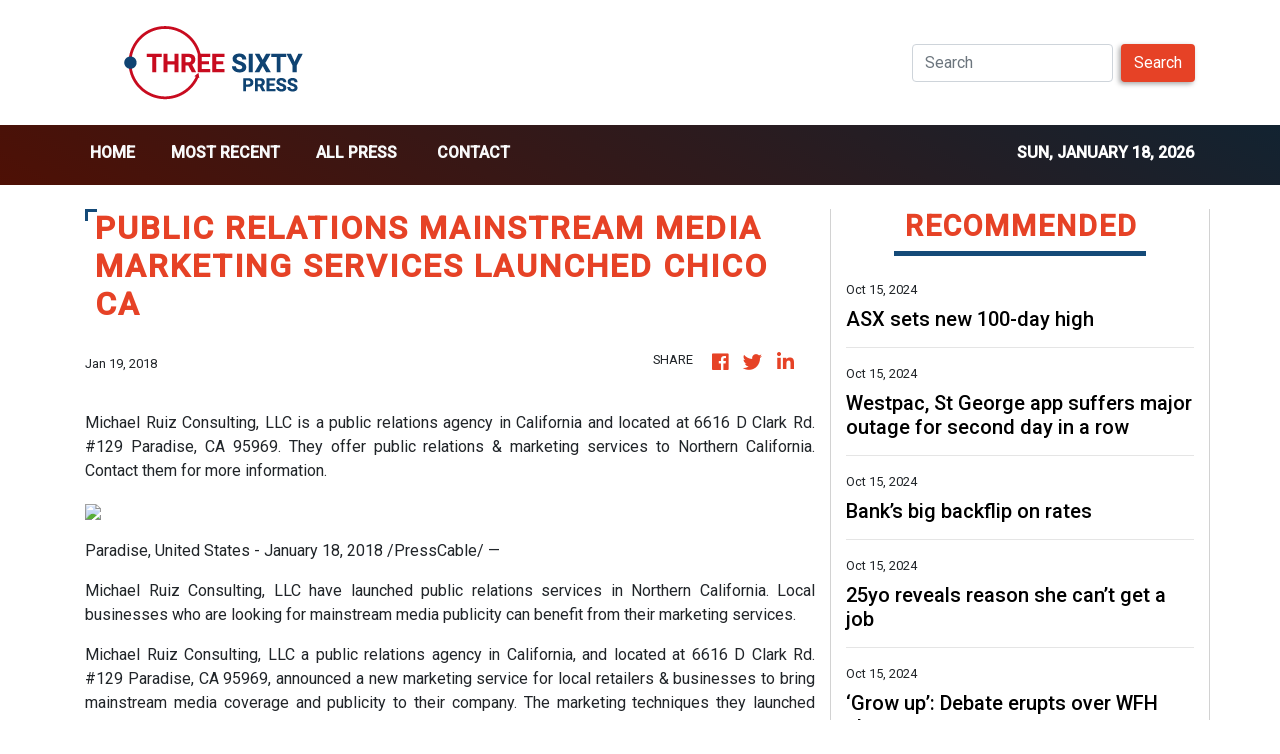

--- FILE ---
content_type: text/plain
request_url: https://www.google-analytics.com/j/collect?v=1&_v=j102&a=814670558&t=pageview&_s=1&dl=https%3A%2F%2Fthreesixtypress.com%2Fnews%2Fpublic-relations-mainstream-media-marketing-services-launched-chico-ca%2F45065&ul=en-us%40posix&sr=1280x720&vp=1280x720&_u=IEBAAEABAAAAACAAI~&jid=1954974598&gjid=926498022&cid=1355086805.1768745978&tid=UA-97456795-22&_gid=259512338.1768745978&_r=1&_slc=1&z=1906510682
body_size: -452
content:
2,cG-P7C02EK0KR